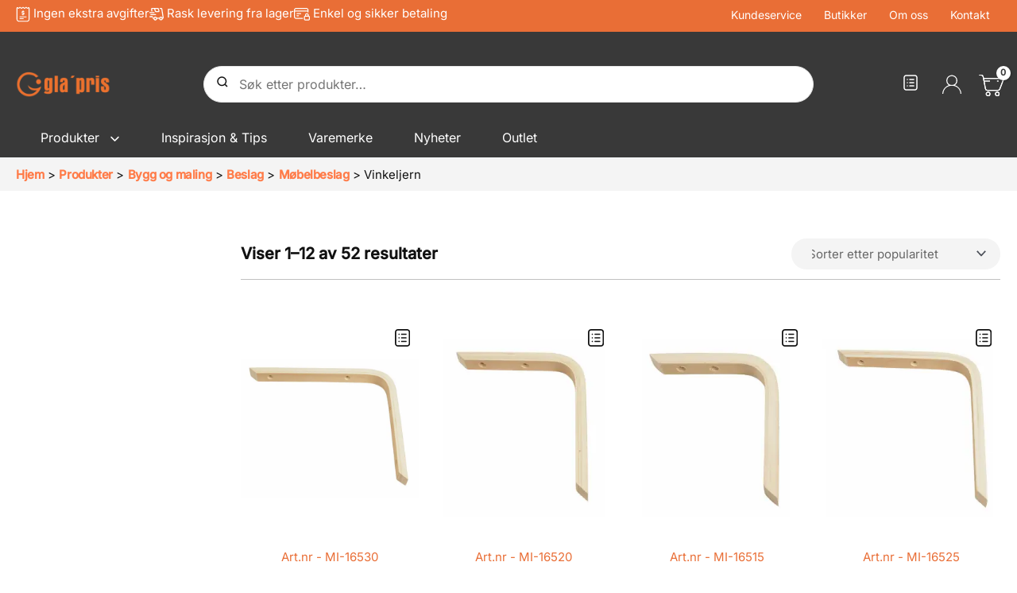

--- FILE ---
content_type: image/svg+xml
request_url: https://www.glapris.no/wp-content/uploads/2025/04/new-wishlist-black.svg
body_size: 1717
content:
<?xml version="1.0" encoding="UTF-8"?> <svg xmlns="http://www.w3.org/2000/svg" height="418" viewBox="0 0 376 418" width="376"><path d="m293.813781.48044785h-213.3333331c-21.8974663-2.53801132-43.7541313 5.07086179-59.3416348 20.65836525-15.58750346 15.5875035-23.19637657 37.4441685-20.65836525 59.3416348v256.0000001c-2.53801132 21.897466 5.07086179 43.754131 20.65836525 59.341635 15.5875035 15.587503 37.4441685 23.196376 59.3416348 20.658365h213.3333331c21.897466 2.538011 43.754131-5.070862 59.341635-20.658365 15.587503-15.587504 23.196377-37.444169 20.658365-59.341635v-256.0000001c2.538012-21.8974663-5.070862-43.7541313-20.658365-59.3416348-15.587504-15.58750346-37.444169-23.19637657-59.341635-20.65836525zm48 336.00000015c0 33.642667-14.357333 48-48 48h-213.3333331c-33.6426667 0-48-14.357333-48-48v-256.0000001c0-33.6426667 14.3573333-48 48-48h213.3333331c33.642667 0 48 14.3573333 48 48zm-224-213.333333c0 8.836556-7.163444 16-16 16-8.8365558 0-15.9999998-7.163444-15.9999998-16s7.163444-16 15.9999998-16c8.836556 0 16 7.163444 16 16zm0 85.333333c0 8.836556-7.163444 16-16 16-8.8365558 0-15.9999998-7.163444-15.9999998-16s7.163444-16 15.9999998-16c8.836556 0 16 7.163444 16 16zm0 85.333333c0 8.836556-7.163444 16-16 16-8.8365558 0-15.9999998-7.163444-15.9999998-16s7.163444-16 15.9999998-16c8.836556 0 16 7.163444 16 16zm170.666667-170.666666c0 8.836556-7.163444 16-16 16h-106.666667c-8.836556 0-16-7.163444-16-16s7.163444-16 16-16h106.666667c8.836556 0 16 7.163444 16 16zm0 85.333333c0 8.836556-7.163444 16-16 16h-106.666667c-8.836556 0-16-7.163444-16-16s7.163444-16 16-16h106.666667c8.836556 0 16 7.163444 16 16zm0 85.333333c0 8.836556-7.163444 16-16 16h-106.666667c-8.836556 0-16-7.163444-16-16s7.163444-16 16-16h106.666667c8.836556 0 16 7.163444 16 16z" fill="#111" transform="translate(.8529 .5196)"></path></svg> 